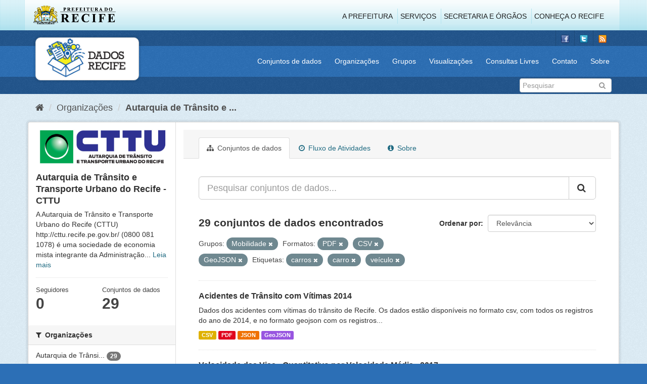

--- FILE ---
content_type: text/html; charset=utf-8
request_url: http://dados.recife.pe.gov.br/organization/fcf1c4f5-eba2-45f6-9f9c-b52e68a55419?tags=carros&tags=carro&res_format=PDF&tags=ve%C3%ADculo&res_format=CSV&res_format=GeoJSON&groups=mobilidade
body_size: 81028
content:
<!DOCTYPE html>
<!--[if IE 9]> <html lang="pt_BR" class="ie9"> <![endif]-->
<!--[if gt IE 8]><!--> <html lang="pt_BR"> <!--<![endif]-->
  <head>
    <link rel="stylesheet" type="text/css" href="/fanstatic/vendor/:version:2020-04-07T07:34:31.07/select2/select2.css" />
<link rel="stylesheet" type="text/css" href="/fanstatic/css/:version:2020-04-07T07:34:31.06/main.min.css" />
<link rel="stylesheet" type="text/css" href="/fanstatic/vendor/:version:2020-04-07T07:34:31.07/font-awesome/css/font-awesome.min.css" />
<link rel="stylesheet" type="text/css" href="/fanstatic/ckanext-geoview/:version:2019-10-08T10:45:21.02/css/geo-resource-styles.css" />

    <meta charset="utf-8" />
      <meta name="generator" content="ckan 2.8.2" />
      <meta name="viewport" content="width=device-width, initial-scale=1.0">
    <title>Autarquia de Trânsito e Transporte Urbano do Recife - CTTU - Organizações - Portal de Dados Abertos da Cidade do Recife</title>

    
    
  
  <link rel="shortcut icon" href="/base/images/favicon.ico" />
    
  
    <script type="text/javascript">
  (function(i,s,o,g,r,a,m){i['GoogleAnalyticsObject']=r;i[r]=i[r]||function(){
  (i[r].q=i[r].q||[]).push(arguments)},i[r].l=1*new Date();a=s.createElement(o),
  m=s.getElementsByTagName(o)[0];a.async=1;a.src=g;m.parentNode.insertBefore(a,m)
  })(window,document,'script','//www.google-analytics.com/analytics.js','ga');

  ga('create', 'G-F8QPH4EF84', 'auto', {});
     
  ga('set', 'anonymizeIp', true);
  ga('send', 'pageview');
</script>
  

  <link rel="alternate" type="application/atom+xml" title="Portal de Dados Abertos da Cidade do Recife - Conjuntos de dados na organização: Autarquia de Trânsito e Transporte Urbano do Recife - CTTU" href="feed.organization?id=companhia-de-transito-e-transporte-urbano-do-recife-cttu" />
<link rel="alternate" type="application/atom+xml" title="Portal de Dados Abertos da Cidade do Recife - Histórico de Revisões" href="/revision/list?days=1&amp;format=atom" />

    
      
    
    


    
      
      
    
    
  </head>

  
  <body data-site-root="http://dados.recife.pe.gov.br/" data-locale-root="http://dados.recife.pe.gov.br/" >

    
    <div class="hide"><a href="#content">Pular para o conteúdo</a></div>
  

  
     
<header class="header-recife">
  <section class="header-recife-links">
    <div class="header-recife-bg">
      <div class="container">
        <div class="recife-row row">
          <div class="col-md-2">
            <div class="logo-recife"><a target="_blank" href="http://www.recife.pe.gov.br"><img title="" alt="" src="/base/images/logopcr.png"></a></div>
          </div>
          <div class="col-md-10">
            <div class="nav-recife" style="padding-top: 17px; padding-right: 10px;">
              <ul class="list-inline pull-right" >
                <li><a target="_blank" href="http://www2.recife.pe.gov.br/pagina/sobre-prefeitura-do-recife">A Prefeitura</a></li>
                <li class="r-li-recife"><a target="_blank" href="http://www2.recife.pe.gov.br/servicos/cidadao">Serviços</a></li>
                <li class="r-li-recife"><a target="_blank" href="http://www2.recife.pe.gov.br/pagina/horarios-de-atendimento-das-secretarias-e-orgaos">Secretaria e Órgãos</a></li>
                <li class="r-li-recife"><a target="_blank" href="http://www.turismonorecife.com.br/pt-br/a-cidade">Conheça o Recife</a></li>
              </ul>
            </div>
          </div>
        </div>
      </div>
    </div>
  </section>
</header>
<header class="account-masthead">
  <div class="container">
    <div class="account avatar">
      <ul class="unstyled">
        <li>
          <a href="https://www.facebook.com/CidadaoInteligente" target="_blank" title="Facebook">
            <i class="ckan-icon ckan-icon-fb"></i>
          </a>
        </li>
        <li>
          <a href="http://twitter.com/dadosRecife" target="_blank" title="Twitter">
            <i class="ckan-icon ckan-icon-twitter"></i>
          </a>
        </li>
        <li>
          <a href="/feeds/dataset.atom" target="_blank" title="Feed">
            <i class="ckan-icon ckan-icon-feed"></i>
          </a>
        </li>
      </ul>
    </div>
      
  </div>
</header>

<header class="navbar navbar-static-top masthead">
    
  <div class="container">
    <div class="navbar-right">
      <button data-target="#main-navigation-toggle" data-toggle="collapse" class="navbar-toggle collapsed" type="button">
        <span class="fa fa-bars"></span>
      </button>
    </div>
    <hgroup class=" navbar-left">
       
      <div class="box logo-dados-recife">
        <a class="logo" href="/"><img src="/base/images/logo-dados-recife.png" alt="Portal de Dados Abertos da Cidade do Recife" title="Portal de Dados Abertos da Cidade do Recife" /></a>
      </div>
       
    </hgroup>

    <div class="collapse navbar-collapse" id="main-navigation-toggle">
      
      <nav class="section navigation recife">
        <ul class="nav nav-pills">
           
            <li><a href="/dataset">Conjuntos de dados</a></li><li><a href="/organization">Organizações</a></li><li><a href="/group">Grupos</a></li><li><a href="/views-maps">Visualizações</a></li><li><a href="/consultas-livres">Consultas Livres</a></li><li><a href="/contato">Contato</a></li><li><a href="/about">Sobre</a></li> 
          
        </ul>
      </nav>
       
    </div>
  </div>
</header>

<header class="account-masthead">
  <div class="container">
		<div class="account avatar">
      
      <form class="section site-search simple-input" action="/dataset" method="get">
        <div class="field">
          <label for="field-sitewide-search">Buscar conjunto de dados</label>
          <input id="field-sitewide-search" type="text" class="form-control" name="q" placeholder="Pesquisar" />
          <button class="btn-search" type="submit"><i class="fa fa-search"></i></button>
        </div>
      </form>
      
    </div>
  </div>
</header>

  
    <div role="main">
      <div id="content" class="container">
        
          
            <div class="flash-messages">
              
                
              
            </div>
          

          
            <div class="toolbar">
              
                
                  <ol class="breadcrumb">
                    
<li class="home"><a href="/"><i class="fa fa-home"></i><span> Início</span></a></li>
                    
  <li><a href="/organization">Organizações</a></li>
  <li class="active"><a class=" active" href="/organization/companhia-de-transito-e-transporte-urbano-do-recife-cttu">Autarquia de Trânsito e ...</a></li>

                  </ol>
                
              
            </div>
          

          <div class="row wrapper">
            
            
            

            
              <aside class="secondary col-sm-3">
                
                
  




  
  <div class="module module-narrow module-shallow context-info">
    
    <section class="module-content">
      
      
        <div class="image">
          <a href="/organization/companhia-de-transito-e-transporte-urbano-do-recife-cttu">
            <img src="http://dados.recife.pe.gov.br/base/images/recife/organizacao-cttu.png" width="200" alt="companhia-de-transito-e-transporte-urbano-do-recife-cttu" />
          </a>
        </div>
      
      
      <h1 class="heading">Autarquia de Trânsito e Transporte Urbano do Recife - CTTU
        
      </h1>
      
      
      
        <p>
          A Autarquia de Trânsito e Transporte Urbano do Recife (CTTU) 
http://cttu.recife.pe.gov.br/
(0800 081 1078) é uma sociedade de economia mista integrante da Administração...
          <a href="/organization/about/companhia-de-transito-e-transporte-urbano-do-recife-cttu">Leia mais</a>
        </p>
      
      
      
        
        <div class="nums">
          <dl>
            <dt>Seguidores</dt>
            <dd data-module="followers-counter" data-module-id="fcf1c4f5-eba2-45f6-9f9c-b52e68a55419" data-module-num_followers="0"><span>0</span></dd>
          </dl>
          <dl>
            <dt>Conjuntos de dados</dt>
            <dd><span>29</span></dd>
          </dl>
        </div>
        
        
        <div class="follow_button">
          
        </div>
        
      
      
    </section>
  </div>
  
  
  <div class="filters">
    <div>
      
        

  
  
    
      
      
        <section class="module module-narrow module-shallow">
          
            <h2 class="module-heading">
              <i class="fa fa-filter"></i>
              
              Organizações
            </h2>
          
          
            
            
              <nav>
                <ul class="list-unstyled nav nav-simple nav-facet">
                  
                    
                    
                    
                    
                      <li class="nav-item">
                        <a href="/organization/fcf1c4f5-eba2-45f6-9f9c-b52e68a55419?tags=carros&amp;tags=carro&amp;res_format=PDF&amp;tags=ve%C3%ADculo&amp;res_format=CSV&amp;res_format=GeoJSON&amp;groups=mobilidade&amp;organization=companhia-de-transito-e-transporte-urbano-do-recife-cttu" title="Autarquia de Trânsito e Transporte Urbano do Recife - CTTU">
                          <span class="item-label">Autarquia de Trânsi...</span>
                          <span class="hidden separator"> - </span>
                          <span class="item-count badge">29</span>
                        </a>
                      </li>
                  
                </ul>
              </nav>

              <p class="module-footer">
                
                  
                
              </p>
            
            
          
        </section>
      
    
  

      
        

  
  
    
      
      
        <section class="module module-narrow module-shallow">
          
            <h2 class="module-heading">
              <i class="fa fa-filter"></i>
              
              Grupos
            </h2>
          
          
            
            
              <nav>
                <ul class="list-unstyled nav nav-simple nav-facet">
                  
                    
                    
                    
                    
                      <li class="nav-item active">
                        <a href="/organization/fcf1c4f5-eba2-45f6-9f9c-b52e68a55419?tags=carros&amp;tags=carro&amp;res_format=PDF&amp;tags=ve%C3%ADculo&amp;res_format=CSV&amp;res_format=GeoJSON" title="">
                          <span class="item-label">Mobilidade</span>
                          <span class="hidden separator"> - </span>
                          <span class="item-count badge">19</span>
                        </a>
                      </li>
                  
                    
                    
                    
                    
                      <li class="nav-item">
                        <a href="/organization/fcf1c4f5-eba2-45f6-9f9c-b52e68a55419?tags=carros&amp;tags=carro&amp;res_format=PDF&amp;tags=ve%C3%ADculo&amp;groups=saude&amp;res_format=CSV&amp;res_format=GeoJSON&amp;groups=mobilidade" title="">
                          <span class="item-label">Saúde</span>
                          <span class="hidden separator"> - </span>
                          <span class="item-count badge">4</span>
                        </a>
                      </li>
                  
                    
                    
                    
                    
                      <li class="nav-item">
                        <a href="/organization/fcf1c4f5-eba2-45f6-9f9c-b52e68a55419?tags=carros&amp;tags=carro&amp;groups=urbanismo&amp;res_format=PDF&amp;tags=ve%C3%ADculo&amp;res_format=CSV&amp;res_format=GeoJSON&amp;groups=mobilidade" title="">
                          <span class="item-label">Urbanismo</span>
                          <span class="hidden separator"> - </span>
                          <span class="item-count badge">4</span>
                        </a>
                      </li>
                  
                    
                    
                    
                    
                      <li class="nav-item">
                        <a href="/organization/fcf1c4f5-eba2-45f6-9f9c-b52e68a55419?tags=carros&amp;tags=carro&amp;res_format=PDF&amp;tags=ve%C3%ADculo&amp;groups=turismo&amp;res_format=CSV&amp;res_format=GeoJSON&amp;groups=mobilidade" title="">
                          <span class="item-label">Turismo</span>
                          <span class="hidden separator"> - </span>
                          <span class="item-count badge">2</span>
                        </a>
                      </li>
                  
                </ul>
              </nav>

              <p class="module-footer">
                
                  
                
              </p>
            
            
          
        </section>
      
    
  

      
        

  
  
    
      
      
        <section class="module module-narrow module-shallow">
          
            <h2 class="module-heading">
              <i class="fa fa-filter"></i>
              
              Etiquetas
            </h2>
          
          
            
            
              <nav>
                <ul class="list-unstyled nav nav-simple nav-facet">
                  
                    
                    
                    
                    
                      <li class="nav-item">
                        <a href="/organization/fcf1c4f5-eba2-45f6-9f9c-b52e68a55419?tags=carros&amp;tags=carro&amp;res_format=PDF&amp;tags=ve%C3%ADculo&amp;res_format=CSV&amp;res_format=GeoJSON&amp;tags=mobilidade&amp;groups=mobilidade" title="">
                          <span class="item-label">mobilidade</span>
                          <span class="hidden separator"> - </span>
                          <span class="item-count badge">17</span>
                        </a>
                      </li>
                  
                    
                    
                    
                    
                      <li class="nav-item">
                        <a href="/organization/fcf1c4f5-eba2-45f6-9f9c-b52e68a55419?tags=carros&amp;tags=carro&amp;tags=cttu&amp;res_format=PDF&amp;tags=ve%C3%ADculo&amp;res_format=CSV&amp;res_format=GeoJSON&amp;groups=mobilidade" title="">
                          <span class="item-label">cttu</span>
                          <span class="hidden separator"> - </span>
                          <span class="item-count badge">16</span>
                        </a>
                      </li>
                  
                    
                    
                    
                    
                      <li class="nav-item">
                        <a href="/organization/fcf1c4f5-eba2-45f6-9f9c-b52e68a55419?tags=carros&amp;tags=carro&amp;res_format=PDF&amp;tags=ve%C3%ADculo&amp;res_format=CSV&amp;tags=transporte&amp;res_format=GeoJSON&amp;groups=mobilidade" title="">
                          <span class="item-label">transporte</span>
                          <span class="hidden separator"> - </span>
                          <span class="item-count badge">14</span>
                        </a>
                      </li>
                  
                    
                    
                    
                    
                      <li class="nav-item">
                        <a href="/organization/fcf1c4f5-eba2-45f6-9f9c-b52e68a55419?tags=carros&amp;tags=carro&amp;res_format=PDF&amp;tags=ve%C3%ADculo&amp;res_format=CSV&amp;res_format=GeoJSON&amp;groups=mobilidade&amp;tags=velocidade" title="">
                          <span class="item-label">velocidade</span>
                          <span class="hidden separator"> - </span>
                          <span class="item-count badge">14</span>
                        </a>
                      </li>
                  
                    
                    
                    
                    
                      <li class="nav-item">
                        <a href="/organization/fcf1c4f5-eba2-45f6-9f9c-b52e68a55419?tags=carros&amp;tags=carro&amp;tags=transito&amp;res_format=PDF&amp;tags=ve%C3%ADculo&amp;res_format=CSV&amp;res_format=GeoJSON&amp;groups=mobilidade" title="">
                          <span class="item-label">transito</span>
                          <span class="hidden separator"> - </span>
                          <span class="item-count badge">13</span>
                        </a>
                      </li>
                  
                    
                    
                    
                    
                      <li class="nav-item active">
                        <a href="/organization/fcf1c4f5-eba2-45f6-9f9c-b52e68a55419?tags=carros&amp;tags=carro&amp;res_format=PDF&amp;res_format=CSV&amp;res_format=GeoJSON&amp;groups=mobilidade" title="">
                          <span class="item-label">veículo</span>
                          <span class="hidden separator"> - </span>
                          <span class="item-count badge">11</span>
                        </a>
                      </li>
                  
                    
                    
                    
                    
                      <li class="nav-item">
                        <a href="/organization/fcf1c4f5-eba2-45f6-9f9c-b52e68a55419?tags=carros&amp;tags=carro&amp;res_format=PDF&amp;tags=radar&amp;tags=ve%C3%ADculo&amp;res_format=CSV&amp;res_format=GeoJSON&amp;groups=mobilidade" title="">
                          <span class="item-label">radar</span>
                          <span class="hidden separator"> - </span>
                          <span class="item-count badge">10</span>
                        </a>
                      </li>
                  
                    
                    
                    
                    
                      <li class="nav-item">
                        <a href="/organization/fcf1c4f5-eba2-45f6-9f9c-b52e68a55419?tags=carros&amp;tags=carro&amp;res_format=PDF&amp;tags=ve%C3%ADculo&amp;res_format=CSV&amp;res_format=GeoJSON&amp;groups=mobilidade&amp;tags=vias" title="">
                          <span class="item-label">vias</span>
                          <span class="hidden separator"> - </span>
                          <span class="item-count badge">10</span>
                        </a>
                      </li>
                  
                    
                    
                    
                    
                      <li class="nav-item active">
                        <a href="/organization/fcf1c4f5-eba2-45f6-9f9c-b52e68a55419?tags=carro&amp;res_format=PDF&amp;tags=ve%C3%ADculo&amp;res_format=CSV&amp;res_format=GeoJSON&amp;groups=mobilidade" title="">
                          <span class="item-label">carros</span>
                          <span class="hidden separator"> - </span>
                          <span class="item-count badge">9</span>
                        </a>
                      </li>
                  
                    
                    
                    
                    
                      <li class="nav-item active">
                        <a href="/organization/fcf1c4f5-eba2-45f6-9f9c-b52e68a55419?tags=carros&amp;res_format=PDF&amp;tags=ve%C3%ADculo&amp;res_format=CSV&amp;res_format=GeoJSON&amp;groups=mobilidade" title="">
                          <span class="item-label">carro</span>
                          <span class="hidden separator"> - </span>
                          <span class="item-count badge">7</span>
                        </a>
                      </li>
                  
                </ul>
              </nav>

              <p class="module-footer">
                
                  
                    <a href="/organization/fcf1c4f5-eba2-45f6-9f9c-b52e68a55419?tags=carros&amp;tags=carro&amp;res_format=PDF&amp;tags=ve%C3%ADculo&amp;res_format=CSV&amp;res_format=GeoJSON&amp;groups=mobilidade&amp;_tags_limit=0" class="read-more">Mostrar mais Etiquetas</a>
                  
                
              </p>
            
            
          
        </section>
      
    
  

      
        

  
  
    
      
      
        <section class="module module-narrow module-shallow">
          
            <h2 class="module-heading">
              <i class="fa fa-filter"></i>
              
              Formatos
            </h2>
          
          
            
            
              <nav>
                <ul class="list-unstyled nav nav-simple nav-facet">
                  
                    
                    
                    
                    
                      <li class="nav-item active">
                        <a href="/organization/fcf1c4f5-eba2-45f6-9f9c-b52e68a55419?tags=carros&amp;tags=carro&amp;res_format=PDF&amp;tags=ve%C3%ADculo&amp;res_format=GeoJSON&amp;groups=mobilidade" title="">
                          <span class="item-label">CSV</span>
                          <span class="hidden separator"> - </span>
                          <span class="item-count badge">28</span>
                        </a>
                      </li>
                  
                    
                    
                    
                    
                      <li class="nav-item">
                        <a href="/organization/fcf1c4f5-eba2-45f6-9f9c-b52e68a55419?tags=carros&amp;tags=carro&amp;res_format=PDF&amp;res_format=JSON&amp;tags=ve%C3%ADculo&amp;res_format=CSV&amp;res_format=GeoJSON&amp;groups=mobilidade" title="">
                          <span class="item-label">JSON</span>
                          <span class="hidden separator"> - </span>
                          <span class="item-count badge">27</span>
                        </a>
                      </li>
                  
                    
                    
                    
                    
                      <li class="nav-item active">
                        <a href="/organization/fcf1c4f5-eba2-45f6-9f9c-b52e68a55419?tags=carros&amp;tags=carro&amp;res_format=PDF&amp;tags=ve%C3%ADculo&amp;res_format=CSV&amp;groups=mobilidade" title="">
                          <span class="item-label">GeoJSON</span>
                          <span class="hidden separator"> - </span>
                          <span class="item-count badge">7</span>
                        </a>
                      </li>
                  
                    
                    
                    
                    
                      <li class="nav-item active">
                        <a href="/organization/fcf1c4f5-eba2-45f6-9f9c-b52e68a55419?tags=carros&amp;tags=carro&amp;tags=ve%C3%ADculo&amp;res_format=CSV&amp;res_format=GeoJSON&amp;groups=mobilidade" title="">
                          <span class="item-label">PDF</span>
                          <span class="hidden separator"> - </span>
                          <span class="item-count badge">4</span>
                        </a>
                      </li>
                  
                    
                    
                    
                    
                      <li class="nav-item">
                        <a href="/organization/fcf1c4f5-eba2-45f6-9f9c-b52e68a55419?tags=carros&amp;tags=carro&amp;res_format=PDF&amp;tags=ve%C3%ADculo&amp;res_format=CSV&amp;res_format=GeoJSON&amp;groups=mobilidade&amp;res_format=KMZ" title="">
                          <span class="item-label">KMZ</span>
                          <span class="hidden separator"> - </span>
                          <span class="item-count badge">1</span>
                        </a>
                      </li>
                  
                    
                    
                    
                    
                      <li class="nav-item">
                        <a href="/organization/fcf1c4f5-eba2-45f6-9f9c-b52e68a55419?tags=carros&amp;res_format=ODS&amp;tags=carro&amp;res_format=PDF&amp;tags=ve%C3%ADculo&amp;res_format=CSV&amp;res_format=GeoJSON&amp;groups=mobilidade" title="">
                          <span class="item-label">ODS</span>
                          <span class="hidden separator"> - </span>
                          <span class="item-count badge">1</span>
                        </a>
                      </li>
                  
                </ul>
              </nav>

              <p class="module-footer">
                
                  
                
              </p>
            
            
          
        </section>
      
    
  

      
        

  
  
    
      
      
        <section class="module module-narrow module-shallow">
          
            <h2 class="module-heading">
              <i class="fa fa-filter"></i>
              
              Licenças
            </h2>
          
          
            
            
              <nav>
                <ul class="list-unstyled nav nav-simple nav-facet">
                  
                    
                    
                    
                    
                      <li class="nav-item">
                        <a href="/organization/fcf1c4f5-eba2-45f6-9f9c-b52e68a55419?tags=carros&amp;tags=carro&amp;res_format=PDF&amp;tags=ve%C3%ADculo&amp;res_format=CSV&amp;license_id=odc-odbl&amp;res_format=GeoJSON&amp;groups=mobilidade" title="Licença Aberta para Bases de Dados (ODbL) do Open Data Commons">
                          <span class="item-label">Licença Aberta para...</span>
                          <span class="hidden separator"> - </span>
                          <span class="item-count badge">29</span>
                        </a>
                      </li>
                  
                </ul>
              </nav>

              <p class="module-footer">
                
                  
                
              </p>
            
            
          
        </section>
      
    
  

      
    </div>
    <a class="close no-text hide-filters"><i class="fa fa-times-circle"></i><span class="text">close</span></a>
  </div>


              </aside>
            

            
              <div class="primary col-sm-9 col-xs-12">
                
                
                  <article class="module">
                    
                      <header class="module-content page-header">
                        
                        <ul class="nav nav-tabs">
                          
  <li class="active"><a href="/organization/companhia-de-transito-e-transporte-urbano-do-recife-cttu"><i class="fa fa-sitemap"></i> Conjuntos de dados</a></li>
  <li><a href="/organization/activity/companhia-de-transito-e-transporte-urbano-do-recife-cttu/0"><i class="fa fa-clock-o"></i> Fluxo de Atividades</a></li>
  <li><a href="/organization/about/companhia-de-transito-e-transporte-urbano-do-recife-cttu"><i class="fa fa-info-circle"></i> Sobre</a></li>

                        </ul>
                      </header>
                    
                    <div class="module-content">
                      
                      
    
      
      
      







<form id="organization-datasets-search-form" class="search-form" method="get" data-module="select-switch">

  
    <div class="input-group search-input-group">
      <input aria-label="Pesquisar conjuntos de dados..." id="field-giant-search" type="text" class="form-control input-lg" name="q" value="" autocomplete="off" placeholder="Pesquisar conjuntos de dados...">
      
      <span class="input-group-btn">
        <button class="btn btn-default btn-lg" type="submit" value="search">
          <i class="fa fa-search"></i>
        </button>
      </span>
      
    </div>
  

  
    <span>
  
  

  
  
  
  <input type="hidden" name="tags" value="carros" />
  
  
  
  
  
  <input type="hidden" name="tags" value="carro" />
  
  
  
  
  
  <input type="hidden" name="res_format" value="PDF" />
  
  
  
  
  
  <input type="hidden" name="tags" value="veículo" />
  
  
  
  
  
  <input type="hidden" name="res_format" value="CSV" />
  
  
  
  
  
  <input type="hidden" name="res_format" value="GeoJSON" />
  
  
  
  
  
  <input type="hidden" name="groups" value="mobilidade" />
  
  
  
  </span>
  

  
    
      <div class="form-select form-group control-order-by">
        <label for="field-order-by">Ordenar por</label>
        <select id="field-order-by" name="sort" class="form-control">
          
            
              <option value="score desc, metadata_modified desc">Relevância</option>
            
          
            
              <option value="title_string asc">Nome Crescente</option>
            
          
            
              <option value="title_string desc">Nome Descrescente</option>
            
          
            
              <option value="metadata_modified desc">Modificada pela última vez</option>
            
          
            
          
        </select>
        
        <button class="btn btn-default js-hide" type="submit">Ir</button>
        
      </div>
    
  

  
    
      <h2>

  
  
  
  

29 conjuntos de dados encontrados</h2>
    
  

  
    
      <p class="filter-list">
        
          
          <span class="facet">Grupos:</span>
          
            <span class="filtered pill">Mobilidade
              <a href="/organization/companhia-de-transito-e-transporte-urbano-do-recife-cttu?tags=carros&amp;tags=carro&amp;res_format=PDF&amp;tags=ve%C3%ADculo&amp;res_format=CSV&amp;res_format=GeoJSON" class="remove" title="Remover"><i class="fa fa-times"></i></a>
            </span>
          
        
          
          <span class="facet">Formatos:</span>
          
            <span class="filtered pill">PDF
              <a href="/organization/companhia-de-transito-e-transporte-urbano-do-recife-cttu?tags=carros&amp;tags=carro&amp;tags=ve%C3%ADculo&amp;res_format=CSV&amp;res_format=GeoJSON&amp;groups=mobilidade" class="remove" title="Remover"><i class="fa fa-times"></i></a>
            </span>
          
            <span class="filtered pill">CSV
              <a href="/organization/companhia-de-transito-e-transporte-urbano-do-recife-cttu?tags=carros&amp;tags=carro&amp;res_format=PDF&amp;tags=ve%C3%ADculo&amp;res_format=GeoJSON&amp;groups=mobilidade" class="remove" title="Remover"><i class="fa fa-times"></i></a>
            </span>
          
            <span class="filtered pill">GeoJSON
              <a href="/organization/companhia-de-transito-e-transporte-urbano-do-recife-cttu?tags=carros&amp;tags=carro&amp;res_format=PDF&amp;tags=ve%C3%ADculo&amp;res_format=CSV&amp;groups=mobilidade" class="remove" title="Remover"><i class="fa fa-times"></i></a>
            </span>
          
        
          
          <span class="facet">Etiquetas:</span>
          
            <span class="filtered pill">carros
              <a href="/organization/companhia-de-transito-e-transporte-urbano-do-recife-cttu?tags=carro&amp;res_format=PDF&amp;tags=ve%C3%ADculo&amp;res_format=CSV&amp;res_format=GeoJSON&amp;groups=mobilidade" class="remove" title="Remover"><i class="fa fa-times"></i></a>
            </span>
          
            <span class="filtered pill">carro
              <a href="/organization/companhia-de-transito-e-transporte-urbano-do-recife-cttu?tags=carros&amp;res_format=PDF&amp;tags=ve%C3%ADculo&amp;res_format=CSV&amp;res_format=GeoJSON&amp;groups=mobilidade" class="remove" title="Remover"><i class="fa fa-times"></i></a>
            </span>
          
            <span class="filtered pill">veículo
              <a href="/organization/companhia-de-transito-e-transporte-urbano-do-recife-cttu?tags=carros&amp;tags=carro&amp;res_format=PDF&amp;res_format=CSV&amp;res_format=GeoJSON&amp;groups=mobilidade" class="remove" title="Remover"><i class="fa fa-times"></i></a>
            </span>
          
        
      </p>
      <a class="show-filters btn btn-default">Filtrar Resultados</a>
    
  

</form>




    
  
    
      

  
    <ul class="dataset-list list-unstyled">
    	
	      
	        






  <li class="dataset-item">
    
      <div class="dataset-content">
        
          <h3 class="dataset-heading">
            
              
            
            
              <a href="/dataset/acidentes-de-transito-com-vitimas-2014">Acidentes de Trânsito com Vítimas 2014</a>
            
            
              
              
            
          </h3>
        
        
          
        
        
          
            <div>Dados dos acidentes com vítimas do trânsito de Recife.
Os dados estão disponíveis no formato csv, com todos os registros do ano de 2014, e no formato geojson com os registros...</div>
          
        
      </div>
      
        
          
            <ul class="dataset-resources list-unstyled">
              
                
                <li>
                  <a href="/dataset/acidentes-de-transito-com-vitimas-2014" class="label label-default" data-format="csv">CSV</a>
                </li>
                
                <li>
                  <a href="/dataset/acidentes-de-transito-com-vitimas-2014" class="label label-default" data-format="pdf">PDF</a>
                </li>
                
                <li>
                  <a href="/dataset/acidentes-de-transito-com-vitimas-2014" class="label label-default" data-format="json">JSON</a>
                </li>
                
                <li>
                  <a href="/dataset/acidentes-de-transito-com-vitimas-2014" class="label label-default" data-format="geojson">GeoJSON</a>
                </li>
                
              
            </ul>
          
        
      
    
  </li>

	      
	        






  <li class="dataset-item">
    
      <div class="dataset-content">
        
          <h3 class="dataset-heading">
            
              
            
            
              <a href="/dataset/velocidade-das-vias-quantitativo-por-velocidade-media-2017">Velocidade das Vias - Quantitativo por Velocidade Média - 2017</a>
            
            
              
              
            
          </h3>
        
        
          
        
        
          
            <div>Esse conjunto de dados apresenta os quantitativos de veículos por velocidade média no intervalo de 15 minutos. Os dados apresentados descrevem quantos veículos por equipamento...</div>
          
        
      </div>
      
        
          
            <ul class="dataset-resources list-unstyled">
              
                
                <li>
                  <a href="/dataset/velocidade-das-vias-quantitativo-por-velocidade-media-2017" class="label label-default" data-format="csv">CSV</a>
                </li>
                
                <li>
                  <a href="/dataset/velocidade-das-vias-quantitativo-por-velocidade-media-2017" class="label label-default" data-format="json">JSON</a>
                </li>
                
              
            </ul>
          
        
      
    
  </li>

	      
	        






  <li class="dataset-item">
    
      <div class="dataset-content">
        
          <h3 class="dataset-heading">
            
              
            
            
              <a href="/dataset/acidentes-de-transito-com-vitimas-2015">Acidentes de Trânsito com Vítimas 2015</a>
            
            
              
              
            
          </h3>
        
        
          
        
        
          
            <div>Dados dos acidentes com vítimas do trânsito de Recife. Os dados estão disponíveis no formato csv, agrupado por ano, e no formato geojson com os registros separados por mês.
Os...</div>
          
        
      </div>
      
        
          
            <ul class="dataset-resources list-unstyled">
              
                
                <li>
                  <a href="/dataset/acidentes-de-transito-com-vitimas-2015" class="label label-default" data-format="json">JSON</a>
                </li>
                
                <li>
                  <a href="/dataset/acidentes-de-transito-com-vitimas-2015" class="label label-default" data-format="geojson">GeoJSON</a>
                </li>
                
                <li>
                  <a href="/dataset/acidentes-de-transito-com-vitimas-2015" class="label label-default" data-format="csv">CSV</a>
                </li>
                
              
            </ul>
          
        
      
    
  </li>

	      
	        






  <li class="dataset-item">
    
      <div class="dataset-content">
        
          <h3 class="dataset-heading">
            
              
            
            
              <a href="/dataset/velocidade-das-vias-quantitativo-por-velocidade-media">Velocidade das Vias - Quantitativo por Velocidade Média - 2018</a>
            
            
              
              
            
          </h3>
        
        
          
        
        
          
            <div>Esse conjunto de dados apresenta os quantitativos de veículos por velocidade média no intervalo de 15 minutos. Os dados apresentados descrevem quantos veículos por equipamento...</div>
          
        
      </div>
      
        
          
            <ul class="dataset-resources list-unstyled">
              
                
                <li>
                  <a href="/dataset/velocidade-das-vias-quantitativo-por-velocidade-media" class="label label-default" data-format="csv">CSV</a>
                </li>
                
                <li>
                  <a href="/dataset/velocidade-das-vias-quantitativo-por-velocidade-media" class="label label-default" data-format="json">JSON</a>
                </li>
                
              
            </ul>
          
        
      
    
  </li>

	      
	        






  <li class="dataset-item">
    
      <div class="dataset-content">
        
          <h3 class="dataset-heading">
            
              
            
            
              <a href="/dataset/velocidade-das-vias-quantitativo-por-velocidade-media-2021">Velocidade das Vias - Quantitativo por Velocidade Média - 2021</a>
            
            
              
              
            
          </h3>
        
        
          
        
        
          
            <div>Esse conjunto de dados apresenta os quantitativos de veículos por velocidade média no intervalo de 15 minutos. Os dados apresentados descrevem quantos veículos por equipamento...</div>
          
        
      </div>
      
        
          
            <ul class="dataset-resources list-unstyled">
              
                
                <li>
                  <a href="/dataset/velocidade-das-vias-quantitativo-por-velocidade-media-2021" class="label label-default" data-format="csv">CSV</a>
                </li>
                
                <li>
                  <a href="/dataset/velocidade-das-vias-quantitativo-por-velocidade-media-2021" class="label label-default" data-format="json">JSON</a>
                </li>
                
              
            </ul>
          
        
      
    
  </li>

	      
	        






  <li class="dataset-item">
    
      <div class="dataset-content">
        
          <h3 class="dataset-heading">
            
              
            
            
              <a href="/dataset/zona-azul-eletronico">Zona Azul Eletrônico</a>
            
            
              
              
            
          </h3>
        
        
          
        
        
          
            <div>Registro do uso do zona azul eletrônico utilizado no bairro do Recife Antigo para utilização das vagas de estacionamento. 
O Zona azul eletrônico funcionou até 2015.
Sobre o...</div>
          
        
      </div>
      
        
          
            <ul class="dataset-resources list-unstyled">
              
                
                <li>
                  <a href="/dataset/zona-azul-eletronico" class="label label-default" data-format="json">JSON</a>
                </li>
                
                <li>
                  <a href="/dataset/zona-azul-eletronico" class="label label-default" data-format="csv">CSV</a>
                </li>
                
              
            </ul>
          
        
      
    
  </li>

	      
	        






  <li class="dataset-item">
    
      <div class="dataset-content">
        
          <h3 class="dataset-heading">
            
              
            
            
              <a href="/dataset/velocidade-das-vias-quantitativo-por-velocidade-media-2020">Velocidade das Vias - Quantitativo por Velocidade Média - 2020</a>
            
            
              
              
            
          </h3>
        
        
          
        
        
          
            <div>Esse conjunto de dados apresenta os quantitativos de veículos por velocidade média no intervalo de 15 minutos. Os dados apresentados descrevem quantos veículos por equipamento...</div>
          
        
      </div>
      
        
          
            <ul class="dataset-resources list-unstyled">
              
                
                <li>
                  <a href="/dataset/velocidade-das-vias-quantitativo-por-velocidade-media-2020" class="label label-default" data-format="csv">CSV</a>
                </li>
                
                <li>
                  <a href="/dataset/velocidade-das-vias-quantitativo-por-velocidade-media-2020" class="label label-default" data-format="json">JSON</a>
                </li>
                
              
            </ul>
          
        
      
    
  </li>

	      
	        






  <li class="dataset-item">
    
      <div class="dataset-content">
        
          <h3 class="dataset-heading">
            
              
            
            
              <a href="/dataset/velocidade-das-vias-quantitativo-por-velocidade-media-2024">Velocidade das Vias - Quantitativo por Velocidade Média - 2024</a>
            
            
              
              
            
          </h3>
        
        
          
        
        
          
            <div>Este conjunto de dados apresenta os quantitativos de veículos por velocidade média no intervalo de 15 minutos. Os dados apresentados descrevem quantos veículos por equipamento...</div>
          
        
      </div>
      
        
          
            <ul class="dataset-resources list-unstyled">
              
                
                <li>
                  <a href="/dataset/velocidade-das-vias-quantitativo-por-velocidade-media-2024" class="label label-default" data-format="json">JSON</a>
                </li>
                
                <li>
                  <a href="/dataset/velocidade-das-vias-quantitativo-por-velocidade-media-2024" class="label label-default" data-format="csv">CSV</a>
                </li>
                
              
            </ul>
          
        
      
    
  </li>

	      
	        






  <li class="dataset-item">
    
      <div class="dataset-content">
        
          <h3 class="dataset-heading">
            
              
            
            
              <a href="/dataset/velocidade-das-vias-quantitativo-por-velocidade-media-2025">Velocidade das Vias - Quantitativo por Velocidade Média - 2025</a>
            
            
              
              
            
          </h3>
        
        
          
        
        
          
            <div>Este conjunto de dados apresenta os quantitativos de veículos por velocidade média no intervalo de 15 minutos. Os dados apresentados descrevem quantos veículos por equipamento...</div>
          
        
      </div>
      
        
          
            <ul class="dataset-resources list-unstyled">
              
                
                <li>
                  <a href="/dataset/velocidade-das-vias-quantitativo-por-velocidade-media-2025" class="label label-default" data-format="json">JSON</a>
                </li>
                
                <li>
                  <a href="/dataset/velocidade-das-vias-quantitativo-por-velocidade-media-2025" class="label label-default" data-format="csv">CSV</a>
                </li>
                
              
            </ul>
          
        
      
    
  </li>

	      
	        






  <li class="dataset-item">
    
      <div class="dataset-content">
        
          <h3 class="dataset-heading">
            
              
            
            
              <a href="/dataset/velocidade-das-vias-quantitativo-por-velocidade-media-2023">Velocidade das Vias - Quantitativo por Velocidade Média - 2023</a>
            
            
              
              
            
          </h3>
        
        
          
        
        
          
            <div>Este conjunto de dados apresenta os quantitativos de veículos por velocidade média no intervalo de 15 minutos. Os dados apresentados descrevem quantos veículos por equipamento...</div>
          
        
      </div>
      
        
          
            <ul class="dataset-resources list-unstyled">
              
                
                <li>
                  <a href="/dataset/velocidade-das-vias-quantitativo-por-velocidade-media-2023" class="label label-default" data-format="csv">CSV</a>
                </li>
                
                <li>
                  <a href="/dataset/velocidade-das-vias-quantitativo-por-velocidade-media-2023" class="label label-default" data-format="json">JSON</a>
                </li>
                
              
            </ul>
          
        
      
    
  </li>

	      
	        






  <li class="dataset-item">
    
      <div class="dataset-content">
        
          <h3 class="dataset-heading">
            
              
            
            
              <a href="/dataset/velocidade-das-vias-quantitativo-por-velocidade-media-2022">Velocidade das Vias - Quantitativo por Velocidade Média - 2022</a>
            
            
              
              
            
          </h3>
        
        
          
        
        
          
            <div>Esse conjunto de dados apresenta os quantitativos de veículos por velocidade média no intervalo de 15 minutos. Os dados apresentados descrevem quantos veículos por equipamento...</div>
          
        
      </div>
      
        
          
            <ul class="dataset-resources list-unstyled">
              
                
                <li>
                  <a href="/dataset/velocidade-das-vias-quantitativo-por-velocidade-media-2022" class="label label-default" data-format="csv">CSV</a>
                </li>
                
                <li>
                  <a href="/dataset/velocidade-das-vias-quantitativo-por-velocidade-media-2022" class="label label-default" data-format="json">JSON</a>
                </li>
                
              
            </ul>
          
        
      
    
  </li>

	      
	        






  <li class="dataset-item">
    
      <div class="dataset-content">
        
          <h3 class="dataset-heading">
            
              
            
            
              <a href="/dataset/acidentes-de-transito-com-e-sem-vitimas">Chamados de Sinistros (Acidentes) de Trânsito com e sem vitimas 2015 a 2024</a>
            
            
              
              
            
          </h3>
        
        
          
        
        
          
            <div>Chamados de Sinistros de Trânsito com e sem vitimas 2015 a 2024 no trânsito do Recife
Os dados estão disponíveis no formato csv, agrupados por ano. 
Observações: os dados de...</div>
          
        
      </div>
      
        
          
            <ul class="dataset-resources list-unstyled">
              
                
                <li>
                  <a href="/dataset/acidentes-de-transito-com-e-sem-vitimas" class="label label-default" data-format="csv">CSV</a>
                </li>
                
                <li>
                  <a href="/dataset/acidentes-de-transito-com-e-sem-vitimas" class="label label-default" data-format="json">JSON</a>
                </li>
                
              
            </ul>
          
        
      
    
  </li>

	      
	        






  <li class="dataset-item">
    
      <div class="dataset-content">
        
          <h3 class="dataset-heading">
            
              
            
            
              <a href="/dataset/velocidade-das-vias-quantitativo-por-velocidade-media-2019">Velocidade das Vias - Quantitativo por Velocidade Média - 2019</a>
            
            
              
              
            
          </h3>
        
        
          
        
        
          
            <div>Esse conjunto de dados apresenta os quantitativos de veículos por velocidade média no intervalo de 15 minutos. Os dados apresentados descrevem quantos veículos por equipamento...</div>
          
        
      </div>
      
        
          
            <ul class="dataset-resources list-unstyled">
              
                
                <li>
                  <a href="/dataset/velocidade-das-vias-quantitativo-por-velocidade-media-2019" class="label label-default" data-format="csv">CSV</a>
                </li>
                
                <li>
                  <a href="/dataset/velocidade-das-vias-quantitativo-por-velocidade-media-2019" class="label label-default" data-format="json">JSON</a>
                </li>
                
              
            </ul>
          
        
      
    
  </li>

	      
	        






  <li class="dataset-item">
    
      <div class="dataset-content">
        
          <h3 class="dataset-heading">
            
              
            
            
              <a href="/dataset/fluxo-de-veiculo-por-hora">Fluxo de veiculo por hora</a>
            
            
              
              
            
          </h3>
        
        
          
        
        
          
            <div>Contém as informações, sintetizadas, do total de veículos que passaram na via, no intervalo de hora informado e no intervalo de velocidade definido naquele mês. 
(Descontinuado)...</div>
          
        
      </div>
      
        
          
            <ul class="dataset-resources list-unstyled">
              
                
                <li>
                  <a href="/dataset/fluxo-de-veiculo-por-hora" class="label label-default" data-format="csv">CSV</a>
                </li>
                
                <li>
                  <a href="/dataset/fluxo-de-veiculo-por-hora" class="label label-default" data-format="json">JSON</a>
                </li>
                
              
            </ul>
          
        
      
    
  </li>

	      
	        






  <li class="dataset-item">
    
      <div class="dataset-content">
        
          <h3 class="dataset-heading">
            
              
            
            
              <a href="/dataset/faixas-e-corredores-de-onibus">Faixas e Corredores de ônibus</a>
            
            
              
              
            
          </h3>
        
        
          
        
        
          
            <div>A Autarquia de Trânsito e Transporte Urbano do Recife (CTTU)  tem realizado um esforço contínuo para garantir cada vez mais fluidez no trânsito da cidade, adotando como umas das...</div>
          
        
      </div>
      
        
          
            <ul class="dataset-resources list-unstyled">
              
                
                <li>
                  <a href="/dataset/faixas-e-corredores-de-onibus" class="label label-default" data-format="csv">CSV</a>
                </li>
                
                <li>
                  <a href="/dataset/faixas-e-corredores-de-onibus" class="label label-default" data-format="json">JSON</a>
                </li>
                
                <li>
                  <a href="/dataset/faixas-e-corredores-de-onibus" class="label label-default" data-format="geojson">GeoJSON</a>
                </li>
                
                <li>
                  <a href="/dataset/faixas-e-corredores-de-onibus" class="label label-default" data-format="pdf">PDF</a>
                </li>
                
              
            </ul>
          
        
      
    
  </li>

	      
	        






  <li class="dataset-item">
    
      <div class="dataset-content">
        
          <h3 class="dataset-heading">
            
              
            
            
              <a href="/dataset/velocidade-das-vias-quantitativo-por-velocidade-media-2016">Velocidade das Vias - Quantitativo por Velocidade Média - 2016</a>
            
            
              
              
            
          </h3>
        
        
          
        
        
          
            <div>Esse conjunto de dados apresenta os quantitativos de veículos por velocidade média no intervalo de 15 minutos. Os dados apresentados descrevem quantos veículos por equipamento...</div>
          
        
      </div>
      
        
          
            <ul class="dataset-resources list-unstyled">
              
                
                <li>
                  <a href="/dataset/velocidade-das-vias-quantitativo-por-velocidade-media-2016" class="label label-default" data-format="csv">CSV</a>
                </li>
                
                <li>
                  <a href="/dataset/velocidade-das-vias-quantitativo-por-velocidade-media-2016" class="label label-default" data-format="json">JSON</a>
                </li>
                
              
            </ul>
          
        
      
    
  </li>

	      
	        






  <li class="dataset-item">
    
      <div class="dataset-content">
        
          <h3 class="dataset-heading">
            
              
            
            
              <a href="/dataset/malha-cicloviaria-do-recife">Malha Cicloviária do Recife</a>
            
            
              
              
            
          </h3>
        
        
          
        
        
          
            <div>O Conjunto de dados contém os dados georreferenciados da malha cicloviária do Recife. São 232,3 quilômetros de ciclovias, ciclofaixas e ciclorrotas na cidade, sendo 198.3  km...</div>
          
        
      </div>
      
        
          
            <ul class="dataset-resources list-unstyled">
              
                
                <li>
                  <a href="/dataset/malha-cicloviaria-do-recife" class="label label-default" data-format="csv">CSV</a>
                </li>
                
                <li>
                  <a href="/dataset/malha-cicloviaria-do-recife" class="label label-default" data-format="geojson">GeoJSON</a>
                </li>
                
                <li>
                  <a href="/dataset/malha-cicloviaria-do-recife" class="label label-default" data-format="json">JSON</a>
                </li>
                
              
            </ul>
          
        
      
    
  </li>

	      
	        






  <li class="dataset-item">
    
      <div class="dataset-content">
        
          <h3 class="dataset-heading">
            
              
            
            
              <a href="/dataset/paraciclos-do-recife">Paraciclos do Recife</a>
            
            
              
              
            
          </h3>
        
        
          
        
        
          
            <div>O paraciclo é um mobiliário urbano destinado ao estacionamentos de bicicletas, com curta ou média duração, de uso público e sem controle de acesso (quando implantados em espaço...</div>
          
        
      </div>
      
        
          
            <ul class="dataset-resources list-unstyled">
              
                
                <li>
                  <a href="/dataset/paraciclos-do-recife" class="label label-default" data-format="geojson">GeoJSON</a>
                </li>
                
                <li>
                  <a href="/dataset/paraciclos-do-recife" class="label label-default" data-format="csv">CSV</a>
                </li>
                
                <li>
                  <a href="/dataset/paraciclos-do-recife" class="label label-default" data-format="kmz">KMZ</a>
                </li>
                
                <li>
                  <a href="/dataset/paraciclos-do-recife" class="label label-default" data-format="ods">ODS</a>
                </li>
                
              
            </ul>
          
        
      
    
  </li>

	      
	        






  <li class="dataset-item">
    
      <div class="dataset-content">
        
          <h3 class="dataset-heading">
            
              
            
            
              <a href="/dataset/registro-das-infracoes-de-transito">Registro das Infrações de Transito</a>
            
            
              
              
            
          </h3>
        
        
          
        
        
          
            <div>Relação das multas de trânsito registradas pela CTTU no Recife.
atendimento ao público 24h em 0800 081 1078
Os dados sobre a localização dos equipamentos de fiscalização se...</div>
          
        
      </div>
      
        
          
            <ul class="dataset-resources list-unstyled">
              
                
                <li>
                  <a href="/dataset/registro-das-infracoes-de-transito" class="label label-default" data-format="pdf">PDF</a>
                </li>
                
                <li>
                  <a href="/dataset/registro-das-infracoes-de-transito" class="label label-default" data-format="json">JSON</a>
                </li>
                
                <li>
                  <a href="/dataset/registro-das-infracoes-de-transito" class="label label-default" data-format="csv">CSV</a>
                </li>
                
              
            </ul>
          
        
      
    
  </li>

	      
	        






  <li class="dataset-item">
    
      <div class="dataset-content">
        
          <h3 class="dataset-heading">
            
              
            
            
              <a href="/dataset/localizacao-dos-semaforos">Localização dos Semáforos</a>
            
            
              
              
            
          </h3>
        
        
          
        
        
          
            <div>Localização dos semáforos de trânsito</div>
          
        
      </div>
      
        
          
            <ul class="dataset-resources list-unstyled">
              
                
                <li>
                  <a href="/dataset/localizacao-dos-semaforos" class="label label-default" data-format="csv">CSV</a>
                </li>
                
                <li>
                  <a href="/dataset/localizacao-dos-semaforos" class="label label-default" data-format="pdf">PDF</a>
                </li>
                
                <li>
                  <a href="/dataset/localizacao-dos-semaforos" class="label label-default" data-format="json">JSON</a>
                </li>
                
              
            </ul>
          
        
      
    
  </li>

	      
	    
    </ul>
  

    
  
  
    <div class='pagination-wrapper'><ul class='pagination'> <li class="active"><a href="/organization/fcf1c4f5-eba2-45f6-9f9c-b52e68a55419?tags=carros&amp;tags=carro&amp;res_format=PDF&amp;tags=ve%C3%ADculo&amp;res_format=CSV&amp;res_format=GeoJSON&amp;groups=mobilidade&amp;page=1">1</a></li> <li><a href="/organization/fcf1c4f5-eba2-45f6-9f9c-b52e68a55419?tags=carros&amp;tags=carro&amp;res_format=PDF&amp;tags=ve%C3%ADculo&amp;res_format=CSV&amp;res_format=GeoJSON&amp;groups=mobilidade&amp;page=2">2</a></li> <li><a href="/organization/fcf1c4f5-eba2-45f6-9f9c-b52e68a55419?tags=carros&amp;tags=carro&amp;res_format=PDF&amp;tags=ve%C3%ADculo&amp;res_format=CSV&amp;res_format=GeoJSON&amp;groups=mobilidade&amp;page=2">»</a></li></ul></div>
  

                    </div>
                  </article>
                
              </div>
            
          </div>
        
      </div>
    </div>
  
    <footer class="site-footer">
  
  <div class="container center-block">
    <div class="row">
      <div class="col-md-3 footer-links-recife">
        <h2>O Portal</h2>
        <ul class="row-fluid">
          <li><a href="/about">Sobre o Portal</a></li>
          <li><a href="/base/doc/Plano_de_Dados_Abertos_do_Recife.pdf" target="_blank">Política de Dados Abertos da Prefeitura do Recife</a></li>
<li><a href="/base/doc/Sistematica_de_Atualizacao_de_Dados_do_Portal_de_Dados_Abertos_da_Prefeitura_do_Recife-v1.pdf" target="_blank">Sistemática de Atualização de Dados do Portal de Dados Abertos do Recife</a></li>
          <li><a href="/clipping">Notícias sobre o portal</a></li>
          <li><a href="/apps">Aplicativos</a></li>
          <li><a href="/views-maps">Visualizações</a></li>
          <li><a href="/perguntas-frequentes">Perguntas Frequentes</a>
          </li>
          <li><a href="/agradecimentos">Agradecimentos</a></li>
          <li><a href="https://github.com/stable-ckan" title="Código Fonte(Source Code)">Código Fonte (Source Code)</a>
          </li>
        </ul>
      </div>
      <div class="col-md-3 footer-links-recife">
        <h2>Manuais e Vídeos</h2>
        <ul class="row-fluid">
          <li><a href="http://www.w3c.br/pub/Materiais/PublicacoesW3C/Manual_Dados_Abertos_WEB.pdf" target="_blank">
              Manual de Dados Abertos W3C</a></li>
          <li><a href="http://www.w3c.br/pub/Materiais/PublicacoesW3C/manual_dados_abertos_desenvolvedores_web.pdf"
              target="_blank">Manual do desenvolvedor W3C</a></li>
          <li><a href="http://www.w3c.br/pub/Materiais/PublicacoesW3C/encarte_manual_desenvolvedores_web.pdf"
              target="_blank">Cartilha do desenvolvedor W3C</a></li>
          <li><a href="http://opendatahandbook.org/pt_BR/" target="_blank">Guia de Dados Abertos OKFN</a></li>
          <li><a href="http://vimeo.com/69632849" target="_blank">Dados Abertos para um dia a dia melhor</a></li>
        </ul>
      </div>
      <div class="col-md-3 footer-links-recife">
        <h2>Links de Interesse</h2>
        <ul class="row-fluid">
          <li><a href="http://www.dadosabertos.pe.gov.br" target="_blank">Dados Abertos Pernambuco</a></li>
          <li><a href="http://dados.gov.br" target="_blank">Dados.gov.br</a></li>
          <li><a href="http://riodatamine.com.br" target="_blank">Rio Datamine</a></li>
          <li><a href="http://www.dadosabertos.df.gov.br" target="_blank">Dados Abertos Distrito Federal</a></li>
          <li><a href="http://portaltransparencia.recife.pe.gov.br" target="_blank">Portal da Transparência do
              Recife</a></li>
          <li><a href="http://www.cidadaointeligente.rec.br" target="_blank">Cidadão Inteligente.Rec</a></li>
        </ul>
      </div>
      <div class="col-md-3 footer-links-recife">
        <h2>Saiba mais</h2>
        <ul class="row-fluid">
          <li><a href="/dados-abertos">O que são dados abertos?</a></li>
          <li><a href="https://leismunicipais.com.br/a/pe/r/recife/lei-ordinaria/2013/1787/17866/lei-ordinaria-n-17866-2013-disciplina-o-acesso-as-informacoes-publicas-e-regulamenta-as-restricoes-as-informacoes-sigilosas-no-ambito-do-poder-executivo-municipal" target="_blank">Lei de Acesso a informação municipal</a></li>
          <li><a href="http://www.acessoainformacao.gov.br/" target="_blank">Lei de acesso a informação</a></li>
          <li><a href="http://www.opengovpartnership.org/" target="_blank">Parceria para Governo Aberto</a></li>
          <li><a href="http://opendatacommons.org/" target="_blank">Open Data Commons</a></li>
        </ul>
      </div>
    </div>
    <div class="row">
      <div class="col-md-3 footer-links">
        
        <ul class="list-unstyled">
          
          <li><a href="/about">Sobre Portal de Dados Abertos da Cidade do Recife</a>
          </li>
          
        </ul>
        <ul class="list-unstyled">
          
          
          <li><a href="http://docs.ckan.org/en/2.8/api/">API do CKAN</a></li>
          <li><a href="http://www.okfn.org/" target="_blank">Open Knowledge Foundation</a></li>
          <li><a href="http://www.opendefinition.org/okd/" target="_blank"><img
                src="/base/images/od_80x15_blue.png"></a></li>
          
        </ul>
        
      </div>
      <div class="col-md-4 attribution">
        
        <p> <a class="text-hide ckan-footer-logo" href="http://ckan.org"             target="_blank">CKAN</a></p>
        
        
        
<form class="form-inline form-select lang-select" action="/util/redirect" data-module="select-switch" method="POST">
  <label for="field-lang-select">Idioma</label>
  <select id="field-lang-select" name="url" data-module="autocomplete" data-module-dropdown-class="lang-dropdown" data-module-container-class="lang-container">
    
      <option value="/pt_BR/organization/fcf1c4f5-eba2-45f6-9f9c-b52e68a55419?tags=carros&amp;tags=carro&amp;res_format=PDF&amp;tags=ve%C3%ADculo&amp;res_format=CSV&amp;res_format=GeoJSON&amp;groups=mobilidade" selected="selected">
        português (Brasil)
      </option>
    
      <option value="/en/organization/fcf1c4f5-eba2-45f6-9f9c-b52e68a55419?tags=carros&amp;tags=carro&amp;res_format=PDF&amp;tags=ve%C3%ADculo&amp;res_format=CSV&amp;res_format=GeoJSON&amp;groups=mobilidade" >
        English
      </option>
    
      <option value="/ja/organization/fcf1c4f5-eba2-45f6-9f9c-b52e68a55419?tags=carros&amp;tags=carro&amp;res_format=PDF&amp;tags=ve%C3%ADculo&amp;res_format=CSV&amp;res_format=GeoJSON&amp;groups=mobilidade" >
        日本語
      </option>
    
      <option value="/it/organization/fcf1c4f5-eba2-45f6-9f9c-b52e68a55419?tags=carros&amp;tags=carro&amp;res_format=PDF&amp;tags=ve%C3%ADculo&amp;res_format=CSV&amp;res_format=GeoJSON&amp;groups=mobilidade" >
        italiano
      </option>
    
      <option value="/cs_CZ/organization/fcf1c4f5-eba2-45f6-9f9c-b52e68a55419?tags=carros&amp;tags=carro&amp;res_format=PDF&amp;tags=ve%C3%ADculo&amp;res_format=CSV&amp;res_format=GeoJSON&amp;groups=mobilidade" >
        čeština (Česká republika)
      </option>
    
      <option value="/ca/organization/fcf1c4f5-eba2-45f6-9f9c-b52e68a55419?tags=carros&amp;tags=carro&amp;res_format=PDF&amp;tags=ve%C3%ADculo&amp;res_format=CSV&amp;res_format=GeoJSON&amp;groups=mobilidade" >
        català
      </option>
    
      <option value="/es/organization/fcf1c4f5-eba2-45f6-9f9c-b52e68a55419?tags=carros&amp;tags=carro&amp;res_format=PDF&amp;tags=ve%C3%ADculo&amp;res_format=CSV&amp;res_format=GeoJSON&amp;groups=mobilidade" >
        español
      </option>
    
      <option value="/fr/organization/fcf1c4f5-eba2-45f6-9f9c-b52e68a55419?tags=carros&amp;tags=carro&amp;res_format=PDF&amp;tags=ve%C3%ADculo&amp;res_format=CSV&amp;res_format=GeoJSON&amp;groups=mobilidade" >
        français
      </option>
    
      <option value="/el/organization/fcf1c4f5-eba2-45f6-9f9c-b52e68a55419?tags=carros&amp;tags=carro&amp;res_format=PDF&amp;tags=ve%C3%ADculo&amp;res_format=CSV&amp;res_format=GeoJSON&amp;groups=mobilidade" >
        Ελληνικά
      </option>
    
      <option value="/sv/organization/fcf1c4f5-eba2-45f6-9f9c-b52e68a55419?tags=carros&amp;tags=carro&amp;res_format=PDF&amp;tags=ve%C3%ADculo&amp;res_format=CSV&amp;res_format=GeoJSON&amp;groups=mobilidade" >
        svenska
      </option>
    
      <option value="/sr/organization/fcf1c4f5-eba2-45f6-9f9c-b52e68a55419?tags=carros&amp;tags=carro&amp;res_format=PDF&amp;tags=ve%C3%ADculo&amp;res_format=CSV&amp;res_format=GeoJSON&amp;groups=mobilidade" >
        српски
      </option>
    
      <option value="/no/organization/fcf1c4f5-eba2-45f6-9f9c-b52e68a55419?tags=carros&amp;tags=carro&amp;res_format=PDF&amp;tags=ve%C3%ADculo&amp;res_format=CSV&amp;res_format=GeoJSON&amp;groups=mobilidade" >
        norsk bokmål (Norge)
      </option>
    
      <option value="/sk/organization/fcf1c4f5-eba2-45f6-9f9c-b52e68a55419?tags=carros&amp;tags=carro&amp;res_format=PDF&amp;tags=ve%C3%ADculo&amp;res_format=CSV&amp;res_format=GeoJSON&amp;groups=mobilidade" >
        slovenčina
      </option>
    
      <option value="/fi/organization/fcf1c4f5-eba2-45f6-9f9c-b52e68a55419?tags=carros&amp;tags=carro&amp;res_format=PDF&amp;tags=ve%C3%ADculo&amp;res_format=CSV&amp;res_format=GeoJSON&amp;groups=mobilidade" >
        suomi
      </option>
    
      <option value="/ru/organization/fcf1c4f5-eba2-45f6-9f9c-b52e68a55419?tags=carros&amp;tags=carro&amp;res_format=PDF&amp;tags=ve%C3%ADculo&amp;res_format=CSV&amp;res_format=GeoJSON&amp;groups=mobilidade" >
        русский
      </option>
    
      <option value="/de/organization/fcf1c4f5-eba2-45f6-9f9c-b52e68a55419?tags=carros&amp;tags=carro&amp;res_format=PDF&amp;tags=ve%C3%ADculo&amp;res_format=CSV&amp;res_format=GeoJSON&amp;groups=mobilidade" >
        Deutsch
      </option>
    
      <option value="/pl/organization/fcf1c4f5-eba2-45f6-9f9c-b52e68a55419?tags=carros&amp;tags=carro&amp;res_format=PDF&amp;tags=ve%C3%ADculo&amp;res_format=CSV&amp;res_format=GeoJSON&amp;groups=mobilidade" >
        polski
      </option>
    
      <option value="/nl/organization/fcf1c4f5-eba2-45f6-9f9c-b52e68a55419?tags=carros&amp;tags=carro&amp;res_format=PDF&amp;tags=ve%C3%ADculo&amp;res_format=CSV&amp;res_format=GeoJSON&amp;groups=mobilidade" >
        Nederlands
      </option>
    
      <option value="/bg/organization/fcf1c4f5-eba2-45f6-9f9c-b52e68a55419?tags=carros&amp;tags=carro&amp;res_format=PDF&amp;tags=ve%C3%ADculo&amp;res_format=CSV&amp;res_format=GeoJSON&amp;groups=mobilidade" >
        български
      </option>
    
      <option value="/ko_KR/organization/fcf1c4f5-eba2-45f6-9f9c-b52e68a55419?tags=carros&amp;tags=carro&amp;res_format=PDF&amp;tags=ve%C3%ADculo&amp;res_format=CSV&amp;res_format=GeoJSON&amp;groups=mobilidade" >
        한국어 (대한민국)
      </option>
    
      <option value="/hu/organization/fcf1c4f5-eba2-45f6-9f9c-b52e68a55419?tags=carros&amp;tags=carro&amp;res_format=PDF&amp;tags=ve%C3%ADculo&amp;res_format=CSV&amp;res_format=GeoJSON&amp;groups=mobilidade" >
        magyar
      </option>
    
      <option value="/sl/organization/fcf1c4f5-eba2-45f6-9f9c-b52e68a55419?tags=carros&amp;tags=carro&amp;res_format=PDF&amp;tags=ve%C3%ADculo&amp;res_format=CSV&amp;res_format=GeoJSON&amp;groups=mobilidade" >
        slovenščina
      </option>
    
      <option value="/lv/organization/fcf1c4f5-eba2-45f6-9f9c-b52e68a55419?tags=carros&amp;tags=carro&amp;res_format=PDF&amp;tags=ve%C3%ADculo&amp;res_format=CSV&amp;res_format=GeoJSON&amp;groups=mobilidade" >
        latviešu
      </option>
    
      <option value="/ar/organization/fcf1c4f5-eba2-45f6-9f9c-b52e68a55419?tags=carros&amp;tags=carro&amp;res_format=PDF&amp;tags=ve%C3%ADculo&amp;res_format=CSV&amp;res_format=GeoJSON&amp;groups=mobilidade" >
        العربية
      </option>
    
      <option value="/tr/organization/fcf1c4f5-eba2-45f6-9f9c-b52e68a55419?tags=carros&amp;tags=carro&amp;res_format=PDF&amp;tags=ve%C3%ADculo&amp;res_format=CSV&amp;res_format=GeoJSON&amp;groups=mobilidade" >
        Türkçe
      </option>
    
      <option value="/mn_MN/organization/fcf1c4f5-eba2-45f6-9f9c-b52e68a55419?tags=carros&amp;tags=carro&amp;res_format=PDF&amp;tags=ve%C3%ADculo&amp;res_format=CSV&amp;res_format=GeoJSON&amp;groups=mobilidade" >
        монгол (Монгол)
      </option>
    
      <option value="/pt_PT/organization/fcf1c4f5-eba2-45f6-9f9c-b52e68a55419?tags=carros&amp;tags=carro&amp;res_format=PDF&amp;tags=ve%C3%ADculo&amp;res_format=CSV&amp;res_format=GeoJSON&amp;groups=mobilidade" >
        português (Portugal)
      </option>
    
      <option value="/es_AR/organization/fcf1c4f5-eba2-45f6-9f9c-b52e68a55419?tags=carros&amp;tags=carro&amp;res_format=PDF&amp;tags=ve%C3%ADculo&amp;res_format=CSV&amp;res_format=GeoJSON&amp;groups=mobilidade" >
        español (Argentina)
      </option>
    
      <option value="/tl/organization/fcf1c4f5-eba2-45f6-9f9c-b52e68a55419?tags=carros&amp;tags=carro&amp;res_format=PDF&amp;tags=ve%C3%ADculo&amp;res_format=CSV&amp;res_format=GeoJSON&amp;groups=mobilidade" >
        Filipino (Pilipinas)
      </option>
    
      <option value="/hr/organization/fcf1c4f5-eba2-45f6-9f9c-b52e68a55419?tags=carros&amp;tags=carro&amp;res_format=PDF&amp;tags=ve%C3%ADculo&amp;res_format=CSV&amp;res_format=GeoJSON&amp;groups=mobilidade" >
        hrvatski
      </option>
    
      <option value="/sr_Latn/organization/fcf1c4f5-eba2-45f6-9f9c-b52e68a55419?tags=carros&amp;tags=carro&amp;res_format=PDF&amp;tags=ve%C3%ADculo&amp;res_format=CSV&amp;res_format=GeoJSON&amp;groups=mobilidade" >
        srpski (latinica)
      </option>
    
      <option value="/en_AU/organization/fcf1c4f5-eba2-45f6-9f9c-b52e68a55419?tags=carros&amp;tags=carro&amp;res_format=PDF&amp;tags=ve%C3%ADculo&amp;res_format=CSV&amp;res_format=GeoJSON&amp;groups=mobilidade" >
        English (Australia)
      </option>
    
      <option value="/da_DK/organization/fcf1c4f5-eba2-45f6-9f9c-b52e68a55419?tags=carros&amp;tags=carro&amp;res_format=PDF&amp;tags=ve%C3%ADculo&amp;res_format=CSV&amp;res_format=GeoJSON&amp;groups=mobilidade" >
        dansk (Danmark)
      </option>
    
      <option value="/ne/organization/fcf1c4f5-eba2-45f6-9f9c-b52e68a55419?tags=carros&amp;tags=carro&amp;res_format=PDF&amp;tags=ve%C3%ADculo&amp;res_format=CSV&amp;res_format=GeoJSON&amp;groups=mobilidade" >
        नेपाली
      </option>
    
      <option value="/zh_TW/organization/fcf1c4f5-eba2-45f6-9f9c-b52e68a55419?tags=carros&amp;tags=carro&amp;res_format=PDF&amp;tags=ve%C3%ADculo&amp;res_format=CSV&amp;res_format=GeoJSON&amp;groups=mobilidade" >
        中文 (繁體, 台灣)
      </option>
    
      <option value="/ro/organization/fcf1c4f5-eba2-45f6-9f9c-b52e68a55419?tags=carros&amp;tags=carro&amp;res_format=PDF&amp;tags=ve%C3%ADculo&amp;res_format=CSV&amp;res_format=GeoJSON&amp;groups=mobilidade" >
        română
      </option>
    
      <option value="/he/organization/fcf1c4f5-eba2-45f6-9f9c-b52e68a55419?tags=carros&amp;tags=carro&amp;res_format=PDF&amp;tags=ve%C3%ADculo&amp;res_format=CSV&amp;res_format=GeoJSON&amp;groups=mobilidade" >
        עברית
      </option>
    
      <option value="/uk/organization/fcf1c4f5-eba2-45f6-9f9c-b52e68a55419?tags=carros&amp;tags=carro&amp;res_format=PDF&amp;tags=ve%C3%ADculo&amp;res_format=CSV&amp;res_format=GeoJSON&amp;groups=mobilidade" >
        українська
      </option>
    
      <option value="/vi/organization/fcf1c4f5-eba2-45f6-9f9c-b52e68a55419?tags=carros&amp;tags=carro&amp;res_format=PDF&amp;tags=ve%C3%ADculo&amp;res_format=CSV&amp;res_format=GeoJSON&amp;groups=mobilidade" >
        Tiếng Việt
      </option>
    
      <option value="/lt/organization/fcf1c4f5-eba2-45f6-9f9c-b52e68a55419?tags=carros&amp;tags=carro&amp;res_format=PDF&amp;tags=ve%C3%ADculo&amp;res_format=CSV&amp;res_format=GeoJSON&amp;groups=mobilidade" >
        lietuvių
      </option>
    
      <option value="/th/organization/fcf1c4f5-eba2-45f6-9f9c-b52e68a55419?tags=carros&amp;tags=carro&amp;res_format=PDF&amp;tags=ve%C3%ADculo&amp;res_format=CSV&amp;res_format=GeoJSON&amp;groups=mobilidade" >
        ไทย
      </option>
    
      <option value="/fa_IR/organization/fcf1c4f5-eba2-45f6-9f9c-b52e68a55419?tags=carros&amp;tags=carro&amp;res_format=PDF&amp;tags=ve%C3%ADculo&amp;res_format=CSV&amp;res_format=GeoJSON&amp;groups=mobilidade" >
        فارسی (ایران)
      </option>
    
      <option value="/id/organization/fcf1c4f5-eba2-45f6-9f9c-b52e68a55419?tags=carros&amp;tags=carro&amp;res_format=PDF&amp;tags=ve%C3%ADculo&amp;res_format=CSV&amp;res_format=GeoJSON&amp;groups=mobilidade" >
        Indonesia
      </option>
    
      <option value="/gl/organization/fcf1c4f5-eba2-45f6-9f9c-b52e68a55419?tags=carros&amp;tags=carro&amp;res_format=PDF&amp;tags=ve%C3%ADculo&amp;res_format=CSV&amp;res_format=GeoJSON&amp;groups=mobilidade" >
        galego
      </option>
    
      <option value="/sq/organization/fcf1c4f5-eba2-45f6-9f9c-b52e68a55419?tags=carros&amp;tags=carro&amp;res_format=PDF&amp;tags=ve%C3%ADculo&amp;res_format=CSV&amp;res_format=GeoJSON&amp;groups=mobilidade" >
        shqip
      </option>
    
      <option value="/zh_CN/organization/fcf1c4f5-eba2-45f6-9f9c-b52e68a55419?tags=carros&amp;tags=carro&amp;res_format=PDF&amp;tags=ve%C3%ADculo&amp;res_format=CSV&amp;res_format=GeoJSON&amp;groups=mobilidade" >
        中文 (简体, 中国)
      </option>
    
      <option value="/km/organization/fcf1c4f5-eba2-45f6-9f9c-b52e68a55419?tags=carros&amp;tags=carro&amp;res_format=PDF&amp;tags=ve%C3%ADculo&amp;res_format=CSV&amp;res_format=GeoJSON&amp;groups=mobilidade" >
        ខ្មែរ
      </option>
    
      <option value="/mk/organization/fcf1c4f5-eba2-45f6-9f9c-b52e68a55419?tags=carros&amp;tags=carro&amp;res_format=PDF&amp;tags=ve%C3%ADculo&amp;res_format=CSV&amp;res_format=GeoJSON&amp;groups=mobilidade" >
        македонски
      </option>
    
      <option value="/is/organization/fcf1c4f5-eba2-45f6-9f9c-b52e68a55419?tags=carros&amp;tags=carro&amp;res_format=PDF&amp;tags=ve%C3%ADculo&amp;res_format=CSV&amp;res_format=GeoJSON&amp;groups=mobilidade" >
        íslenska
      </option>
    
      <option value="/uk_UA/organization/fcf1c4f5-eba2-45f6-9f9c-b52e68a55419?tags=carros&amp;tags=carro&amp;res_format=PDF&amp;tags=ve%C3%ADculo&amp;res_format=CSV&amp;res_format=GeoJSON&amp;groups=mobilidade" >
        українська (Україна)
      </option>
    
  </select>
  <button class="btn btn-default js-hide" type="submit">Ir</button>
</form>
        
      </div>
      <div class="col-md-2 attribution">
        <!--<div class="box" style="marging: 0px; width: 215px;"><a class="hide-text" href="http://www.emprel.gov.br" title="Desenvolvimento pela Emprel" target="_blank">Emprel<img class="img-emprel-rodape" src="/base/images/marcaEmprel.jpg" /></a></div>-->
        <a class="text-hide" href="http://www.emprel.gov.br" title="Desenvolvimento pela Emprel"
          target="_blank">Emprel<img class="img-responsive img-emprel-rodape" src="/base/images/recife/emprel.png" /></a>
      </div>
    </div>
  </div>
  

  
  
  
</footer>
  
    
    
    
  
  
    
  
    
    <div class="js-hide" data-module="google-analytics"
      data-module-googleanalytics_resource_prefix="">
    </div>
  


      
  <script>document.getElementsByTagName('html')[0].className += ' js';</script>
<script type="text/javascript" src="/fanstatic/vendor/:version:2020-04-07T07:34:31.07/jquery.min.js"></script>
<script type="text/javascript" src="/fanstatic/vendor/:version:2020-04-07T07:34:31.07/:bundle:bootstrap/js/bootstrap.min.js;jed.min.js;moment-with-locales.js;select2/select2.min.js"></script>
<script type="text/javascript" src="/fanstatic/base/:version:2020-04-07T07:34:31.06/:bundle:plugins/jquery.inherit.min.js;plugins/jquery.proxy-all.min.js;plugins/jquery.url-helpers.min.js;plugins/jquery.date-helpers.min.js;plugins/jquery.slug.min.js;plugins/jquery.slug-preview.min.js;plugins/jquery.truncator.min.js;plugins/jquery.masonry.min.js;plugins/jquery.form-warning.min.js;plugins/jquery.images-loaded.min.js;sandbox.min.js;module.min.js;pubsub.min.js;client.min.js;notify.min.js;i18n.min.js;main.min.js;modules/select-switch.min.js;modules/slug-preview.min.js;modules/basic-form.min.js;modules/confirm-action.min.js;modules/api-info.min.js;modules/autocomplete.min.js;modules/custom-fields.min.js;modules/data-viewer.min.js;modules/table-selectable-rows.min.js;modules/resource-form.min.js;modules/resource-upload-field.min.js;modules/resource-reorder.min.js;modules/resource-view-reorder.min.js;modules/follow.min.js;modules/activity-stream.min.js;modules/dashboard.min.js;modules/resource-view-embed.min.js;view-filters.min.js;modules/resource-view-filters-form.min.js;modules/resource-view-filters.min.js;modules/table-toggle-more.min.js;modules/dataset-visibility.min.js;modules/media-grid.min.js;modules/image-upload.min.js;modules/followers-counter.min.js"></script>
<script type="text/javascript" src="/fanstatic/ckanext-googleanalytics/:version:2019-10-14T12:52:56.91/googleanalytics_event_tracking.js"></script></body>
</html>